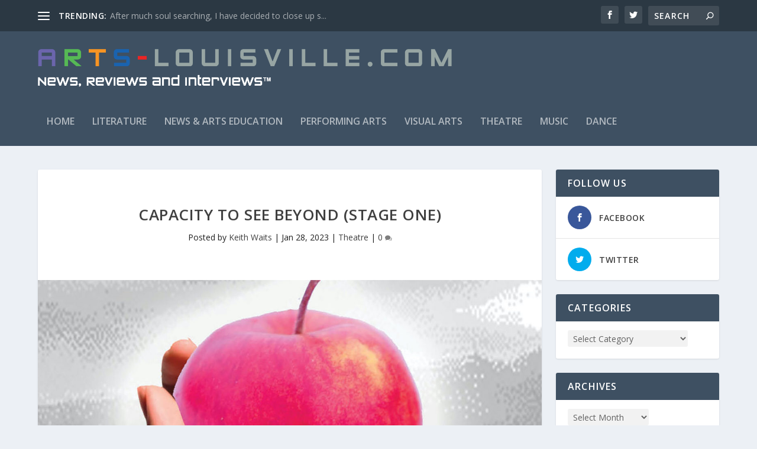

--- FILE ---
content_type: text/html; charset=UTF-8
request_url: http://arts-louisville.com/2023/01/28/capacity-to-see-beyond-stage-one/
body_size: 13763
content:
<!DOCTYPE html>
<!--[if IE 6]>
<html id="ie6" lang="en-US">
<![endif]-->
<!--[if IE 7]>
<html id="ie7" lang="en-US">
<![endif]-->
<!--[if IE 8]>
<html id="ie8" lang="en-US">
<![endif]-->
<!--[if !(IE 6) | !(IE 7) | !(IE 8)  ]><!-->
<html lang="en-US">
<!--<![endif]-->
<head>
	<meta charset="UTF-8" />
			
	<meta http-equiv="X-UA-Compatible" content="IE=edge">
	<link rel="pingback" href="http://arts-louisville.com/xmlrpc.php" />

		<!--[if lt IE 9]>
	<script src="http://arts-louisville.com/wp-content/themes/Extra/scripts/ext/html5.js" type="text/javascript"></script>
	<![endif]-->

	<script type="text/javascript">
		document.documentElement.className = 'js';
	</script>

	<script>var et_site_url='http://arts-louisville.com';var et_post_id='15098';function et_core_page_resource_fallback(a,b){"undefined"===typeof b&&(b=a.sheet.cssRules&&0===a.sheet.cssRules.length);b&&(a.onerror=null,a.onload=null,a.href?a.href=et_site_url+"/?et_core_page_resource="+a.id+et_post_id:a.src&&(a.src=et_site_url+"/?et_core_page_resource="+a.id+et_post_id))}
</script><title>Capacity to See Beyond (Stage One) | Arts-Louisville Reviews</title>
<meta name='robots' content='max-image-preview:large' />
<link rel='dns-prefetch' href='//fonts.googleapis.com' />
<link rel="alternate" type="application/rss+xml" title="Arts-Louisville Reviews &raquo; Feed" href="http://arts-louisville.com/feed/" />
<link rel="alternate" type="application/rss+xml" title="Arts-Louisville Reviews &raquo; Comments Feed" href="http://arts-louisville.com/comments/feed/" />
<script type="text/javascript">
window._wpemojiSettings = {"baseUrl":"https:\/\/s.w.org\/images\/core\/emoji\/14.0.0\/72x72\/","ext":".png","svgUrl":"https:\/\/s.w.org\/images\/core\/emoji\/14.0.0\/svg\/","svgExt":".svg","source":{"concatemoji":"http:\/\/arts-louisville.com\/wp-includes\/js\/wp-emoji-release.min.js?ver=6.2.8"}};
/*! This file is auto-generated */
!function(e,a,t){var n,r,o,i=a.createElement("canvas"),p=i.getContext&&i.getContext("2d");function s(e,t){p.clearRect(0,0,i.width,i.height),p.fillText(e,0,0);e=i.toDataURL();return p.clearRect(0,0,i.width,i.height),p.fillText(t,0,0),e===i.toDataURL()}function c(e){var t=a.createElement("script");t.src=e,t.defer=t.type="text/javascript",a.getElementsByTagName("head")[0].appendChild(t)}for(o=Array("flag","emoji"),t.supports={everything:!0,everythingExceptFlag:!0},r=0;r<o.length;r++)t.supports[o[r]]=function(e){if(p&&p.fillText)switch(p.textBaseline="top",p.font="600 32px Arial",e){case"flag":return s("\ud83c\udff3\ufe0f\u200d\u26a7\ufe0f","\ud83c\udff3\ufe0f\u200b\u26a7\ufe0f")?!1:!s("\ud83c\uddfa\ud83c\uddf3","\ud83c\uddfa\u200b\ud83c\uddf3")&&!s("\ud83c\udff4\udb40\udc67\udb40\udc62\udb40\udc65\udb40\udc6e\udb40\udc67\udb40\udc7f","\ud83c\udff4\u200b\udb40\udc67\u200b\udb40\udc62\u200b\udb40\udc65\u200b\udb40\udc6e\u200b\udb40\udc67\u200b\udb40\udc7f");case"emoji":return!s("\ud83e\udef1\ud83c\udffb\u200d\ud83e\udef2\ud83c\udfff","\ud83e\udef1\ud83c\udffb\u200b\ud83e\udef2\ud83c\udfff")}return!1}(o[r]),t.supports.everything=t.supports.everything&&t.supports[o[r]],"flag"!==o[r]&&(t.supports.everythingExceptFlag=t.supports.everythingExceptFlag&&t.supports[o[r]]);t.supports.everythingExceptFlag=t.supports.everythingExceptFlag&&!t.supports.flag,t.DOMReady=!1,t.readyCallback=function(){t.DOMReady=!0},t.supports.everything||(n=function(){t.readyCallback()},a.addEventListener?(a.addEventListener("DOMContentLoaded",n,!1),e.addEventListener("load",n,!1)):(e.attachEvent("onload",n),a.attachEvent("onreadystatechange",function(){"complete"===a.readyState&&t.readyCallback()})),(e=t.source||{}).concatemoji?c(e.concatemoji):e.wpemoji&&e.twemoji&&(c(e.twemoji),c(e.wpemoji)))}(window,document,window._wpemojiSettings);
</script>
<meta content="Extra v.2.12.2" name="generator"/><style type="text/css">
img.wp-smiley,
img.emoji {
	display: inline !important;
	border: none !important;
	box-shadow: none !important;
	height: 1em !important;
	width: 1em !important;
	margin: 0 0.07em !important;
	vertical-align: -0.1em !important;
	background: none !important;
	padding: 0 !important;
}
</style>
	<link rel='stylesheet' id='wp-block-library-css' href='http://arts-louisville.com/wp-includes/css/dist/block-library/style.min.css?ver=6.2.8' type='text/css' media='all' />
<link rel='stylesheet' id='classic-theme-styles-css' href='http://arts-louisville.com/wp-includes/css/classic-themes.min.css?ver=6.2.8' type='text/css' media='all' />
<style id='global-styles-inline-css' type='text/css'>
body{--wp--preset--color--black: #000000;--wp--preset--color--cyan-bluish-gray: #abb8c3;--wp--preset--color--white: #ffffff;--wp--preset--color--pale-pink: #f78da7;--wp--preset--color--vivid-red: #cf2e2e;--wp--preset--color--luminous-vivid-orange: #ff6900;--wp--preset--color--luminous-vivid-amber: #fcb900;--wp--preset--color--light-green-cyan: #7bdcb5;--wp--preset--color--vivid-green-cyan: #00d084;--wp--preset--color--pale-cyan-blue: #8ed1fc;--wp--preset--color--vivid-cyan-blue: #0693e3;--wp--preset--color--vivid-purple: #9b51e0;--wp--preset--gradient--vivid-cyan-blue-to-vivid-purple: linear-gradient(135deg,rgba(6,147,227,1) 0%,rgb(155,81,224) 100%);--wp--preset--gradient--light-green-cyan-to-vivid-green-cyan: linear-gradient(135deg,rgb(122,220,180) 0%,rgb(0,208,130) 100%);--wp--preset--gradient--luminous-vivid-amber-to-luminous-vivid-orange: linear-gradient(135deg,rgba(252,185,0,1) 0%,rgba(255,105,0,1) 100%);--wp--preset--gradient--luminous-vivid-orange-to-vivid-red: linear-gradient(135deg,rgba(255,105,0,1) 0%,rgb(207,46,46) 100%);--wp--preset--gradient--very-light-gray-to-cyan-bluish-gray: linear-gradient(135deg,rgb(238,238,238) 0%,rgb(169,184,195) 100%);--wp--preset--gradient--cool-to-warm-spectrum: linear-gradient(135deg,rgb(74,234,220) 0%,rgb(151,120,209) 20%,rgb(207,42,186) 40%,rgb(238,44,130) 60%,rgb(251,105,98) 80%,rgb(254,248,76) 100%);--wp--preset--gradient--blush-light-purple: linear-gradient(135deg,rgb(255,206,236) 0%,rgb(152,150,240) 100%);--wp--preset--gradient--blush-bordeaux: linear-gradient(135deg,rgb(254,205,165) 0%,rgb(254,45,45) 50%,rgb(107,0,62) 100%);--wp--preset--gradient--luminous-dusk: linear-gradient(135deg,rgb(255,203,112) 0%,rgb(199,81,192) 50%,rgb(65,88,208) 100%);--wp--preset--gradient--pale-ocean: linear-gradient(135deg,rgb(255,245,203) 0%,rgb(182,227,212) 50%,rgb(51,167,181) 100%);--wp--preset--gradient--electric-grass: linear-gradient(135deg,rgb(202,248,128) 0%,rgb(113,206,126) 100%);--wp--preset--gradient--midnight: linear-gradient(135deg,rgb(2,3,129) 0%,rgb(40,116,252) 100%);--wp--preset--duotone--dark-grayscale: url('#wp-duotone-dark-grayscale');--wp--preset--duotone--grayscale: url('#wp-duotone-grayscale');--wp--preset--duotone--purple-yellow: url('#wp-duotone-purple-yellow');--wp--preset--duotone--blue-red: url('#wp-duotone-blue-red');--wp--preset--duotone--midnight: url('#wp-duotone-midnight');--wp--preset--duotone--magenta-yellow: url('#wp-duotone-magenta-yellow');--wp--preset--duotone--purple-green: url('#wp-duotone-purple-green');--wp--preset--duotone--blue-orange: url('#wp-duotone-blue-orange');--wp--preset--font-size--small: 13px;--wp--preset--font-size--medium: 20px;--wp--preset--font-size--large: 36px;--wp--preset--font-size--x-large: 42px;--wp--preset--spacing--20: 0.44rem;--wp--preset--spacing--30: 0.67rem;--wp--preset--spacing--40: 1rem;--wp--preset--spacing--50: 1.5rem;--wp--preset--spacing--60: 2.25rem;--wp--preset--spacing--70: 3.38rem;--wp--preset--spacing--80: 5.06rem;--wp--preset--shadow--natural: 6px 6px 9px rgba(0, 0, 0, 0.2);--wp--preset--shadow--deep: 12px 12px 50px rgba(0, 0, 0, 0.4);--wp--preset--shadow--sharp: 6px 6px 0px rgba(0, 0, 0, 0.2);--wp--preset--shadow--outlined: 6px 6px 0px -3px rgba(255, 255, 255, 1), 6px 6px rgba(0, 0, 0, 1);--wp--preset--shadow--crisp: 6px 6px 0px rgba(0, 0, 0, 1);}:where(.is-layout-flex){gap: 0.5em;}body .is-layout-flow > .alignleft{float: left;margin-inline-start: 0;margin-inline-end: 2em;}body .is-layout-flow > .alignright{float: right;margin-inline-start: 2em;margin-inline-end: 0;}body .is-layout-flow > .aligncenter{margin-left: auto !important;margin-right: auto !important;}body .is-layout-constrained > .alignleft{float: left;margin-inline-start: 0;margin-inline-end: 2em;}body .is-layout-constrained > .alignright{float: right;margin-inline-start: 2em;margin-inline-end: 0;}body .is-layout-constrained > .aligncenter{margin-left: auto !important;margin-right: auto !important;}body .is-layout-constrained > :where(:not(.alignleft):not(.alignright):not(.alignfull)){max-width: var(--wp--style--global--content-size);margin-left: auto !important;margin-right: auto !important;}body .is-layout-constrained > .alignwide{max-width: var(--wp--style--global--wide-size);}body .is-layout-flex{display: flex;}body .is-layout-flex{flex-wrap: wrap;align-items: center;}body .is-layout-flex > *{margin: 0;}:where(.wp-block-columns.is-layout-flex){gap: 2em;}.has-black-color{color: var(--wp--preset--color--black) !important;}.has-cyan-bluish-gray-color{color: var(--wp--preset--color--cyan-bluish-gray) !important;}.has-white-color{color: var(--wp--preset--color--white) !important;}.has-pale-pink-color{color: var(--wp--preset--color--pale-pink) !important;}.has-vivid-red-color{color: var(--wp--preset--color--vivid-red) !important;}.has-luminous-vivid-orange-color{color: var(--wp--preset--color--luminous-vivid-orange) !important;}.has-luminous-vivid-amber-color{color: var(--wp--preset--color--luminous-vivid-amber) !important;}.has-light-green-cyan-color{color: var(--wp--preset--color--light-green-cyan) !important;}.has-vivid-green-cyan-color{color: var(--wp--preset--color--vivid-green-cyan) !important;}.has-pale-cyan-blue-color{color: var(--wp--preset--color--pale-cyan-blue) !important;}.has-vivid-cyan-blue-color{color: var(--wp--preset--color--vivid-cyan-blue) !important;}.has-vivid-purple-color{color: var(--wp--preset--color--vivid-purple) !important;}.has-black-background-color{background-color: var(--wp--preset--color--black) !important;}.has-cyan-bluish-gray-background-color{background-color: var(--wp--preset--color--cyan-bluish-gray) !important;}.has-white-background-color{background-color: var(--wp--preset--color--white) !important;}.has-pale-pink-background-color{background-color: var(--wp--preset--color--pale-pink) !important;}.has-vivid-red-background-color{background-color: var(--wp--preset--color--vivid-red) !important;}.has-luminous-vivid-orange-background-color{background-color: var(--wp--preset--color--luminous-vivid-orange) !important;}.has-luminous-vivid-amber-background-color{background-color: var(--wp--preset--color--luminous-vivid-amber) !important;}.has-light-green-cyan-background-color{background-color: var(--wp--preset--color--light-green-cyan) !important;}.has-vivid-green-cyan-background-color{background-color: var(--wp--preset--color--vivid-green-cyan) !important;}.has-pale-cyan-blue-background-color{background-color: var(--wp--preset--color--pale-cyan-blue) !important;}.has-vivid-cyan-blue-background-color{background-color: var(--wp--preset--color--vivid-cyan-blue) !important;}.has-vivid-purple-background-color{background-color: var(--wp--preset--color--vivid-purple) !important;}.has-black-border-color{border-color: var(--wp--preset--color--black) !important;}.has-cyan-bluish-gray-border-color{border-color: var(--wp--preset--color--cyan-bluish-gray) !important;}.has-white-border-color{border-color: var(--wp--preset--color--white) !important;}.has-pale-pink-border-color{border-color: var(--wp--preset--color--pale-pink) !important;}.has-vivid-red-border-color{border-color: var(--wp--preset--color--vivid-red) !important;}.has-luminous-vivid-orange-border-color{border-color: var(--wp--preset--color--luminous-vivid-orange) !important;}.has-luminous-vivid-amber-border-color{border-color: var(--wp--preset--color--luminous-vivid-amber) !important;}.has-light-green-cyan-border-color{border-color: var(--wp--preset--color--light-green-cyan) !important;}.has-vivid-green-cyan-border-color{border-color: var(--wp--preset--color--vivid-green-cyan) !important;}.has-pale-cyan-blue-border-color{border-color: var(--wp--preset--color--pale-cyan-blue) !important;}.has-vivid-cyan-blue-border-color{border-color: var(--wp--preset--color--vivid-cyan-blue) !important;}.has-vivid-purple-border-color{border-color: var(--wp--preset--color--vivid-purple) !important;}.has-vivid-cyan-blue-to-vivid-purple-gradient-background{background: var(--wp--preset--gradient--vivid-cyan-blue-to-vivid-purple) !important;}.has-light-green-cyan-to-vivid-green-cyan-gradient-background{background: var(--wp--preset--gradient--light-green-cyan-to-vivid-green-cyan) !important;}.has-luminous-vivid-amber-to-luminous-vivid-orange-gradient-background{background: var(--wp--preset--gradient--luminous-vivid-amber-to-luminous-vivid-orange) !important;}.has-luminous-vivid-orange-to-vivid-red-gradient-background{background: var(--wp--preset--gradient--luminous-vivid-orange-to-vivid-red) !important;}.has-very-light-gray-to-cyan-bluish-gray-gradient-background{background: var(--wp--preset--gradient--very-light-gray-to-cyan-bluish-gray) !important;}.has-cool-to-warm-spectrum-gradient-background{background: var(--wp--preset--gradient--cool-to-warm-spectrum) !important;}.has-blush-light-purple-gradient-background{background: var(--wp--preset--gradient--blush-light-purple) !important;}.has-blush-bordeaux-gradient-background{background: var(--wp--preset--gradient--blush-bordeaux) !important;}.has-luminous-dusk-gradient-background{background: var(--wp--preset--gradient--luminous-dusk) !important;}.has-pale-ocean-gradient-background{background: var(--wp--preset--gradient--pale-ocean) !important;}.has-electric-grass-gradient-background{background: var(--wp--preset--gradient--electric-grass) !important;}.has-midnight-gradient-background{background: var(--wp--preset--gradient--midnight) !important;}.has-small-font-size{font-size: var(--wp--preset--font-size--small) !important;}.has-medium-font-size{font-size: var(--wp--preset--font-size--medium) !important;}.has-large-font-size{font-size: var(--wp--preset--font-size--large) !important;}.has-x-large-font-size{font-size: var(--wp--preset--font-size--x-large) !important;}
.wp-block-navigation a:where(:not(.wp-element-button)){color: inherit;}
:where(.wp-block-columns.is-layout-flex){gap: 2em;}
.wp-block-pullquote{font-size: 1.5em;line-height: 1.6;}
</style>
<link rel='stylesheet' id='extra-fonts-css' href='http://fonts.googleapis.com/css?family=Open+Sans:300italic,400italic,600italic,700italic,800italic,400,300,600,700,800&#038;subset=latin,latin-ext' type='text/css' media='all' />
<link rel='stylesheet' id='extra-style-css' href='http://arts-louisville.com/wp-content/themes/Extra/style.css?ver=2.12.2' type='text/css' media='all' />
<link rel='stylesheet' id='dashicons-css' href='http://arts-louisville.com/wp-includes/css/dashicons.min.css?ver=6.2.8' type='text/css' media='all' />
<script type='text/javascript' src='http://arts-louisville.com/wp-includes/js/jquery/jquery.min.js?ver=3.6.4' id='jquery-core-js'></script>
<script type='text/javascript' src='http://arts-louisville.com/wp-includes/js/jquery/jquery-migrate.min.js?ver=3.4.0' id='jquery-migrate-js'></script>
<link rel="https://api.w.org/" href="http://arts-louisville.com/wp-json/" /><link rel="alternate" type="application/json" href="http://arts-louisville.com/wp-json/wp/v2/posts/15098" /><link rel="EditURI" type="application/rsd+xml" title="RSD" href="http://arts-louisville.com/xmlrpc.php?rsd" />
<link rel="wlwmanifest" type="application/wlwmanifest+xml" href="http://arts-louisville.com/wp-includes/wlwmanifest.xml" />
<meta name="generator" content="WordPress 6.2.8" />
<link rel="canonical" href="http://arts-louisville.com/2023/01/28/capacity-to-see-beyond-stage-one/" />
<link rel='shortlink' href='http://arts-louisville.com/?p=15098' />
<link rel="alternate" type="application/json+oembed" href="http://arts-louisville.com/wp-json/oembed/1.0/embed?url=http%3A%2F%2Farts-louisville.com%2F2023%2F01%2F28%2Fcapacity-to-see-beyond-stage-one%2F" />
<link rel="alternate" type="text/xml+oembed" href="http://arts-louisville.com/wp-json/oembed/1.0/embed?url=http%3A%2F%2Farts-louisville.com%2F2023%2F01%2F28%2Fcapacity-to-see-beyond-stage-one%2F&#038;format=xml" />
<meta name="viewport" content="width=device-width, initial-scale=1.0, maximum-scale=1.0, user-scalable=1" /><link rel="stylesheet" id="et-extra-customizer-global-cached-inline-styles" href="http://arts-louisville.com/wp-content/cache/et/global/et-extra-customizer-global-17680916392141.min.css" onerror="et_core_page_resource_fallback(this, true)" onload="et_core_page_resource_fallback(this)" /></head>
<body class="post-template-default single single-post postid-15098 single-format-standard et_extra et_non_fixed_nav et_pb_gutters3 et_primary_nav_dropdown_animation_Default et_secondary_nav_dropdown_animation_Default with_sidebar with_sidebar_right et_includes_sidebar et-db et_minified_js et_minified_css">
	<div id="page-container" class="page-container">
				<!-- Header -->
		<header class="header left-right">
						<!-- #top-header -->
			<div id="top-header" style="">
				<div class="container">

					<!-- Secondary Nav -->
											<div id="et-secondary-nav" class="et-trending">
						
							<!-- ET Trending -->
							<div id="et-trending">

								<!-- ET Trending Button -->
								<a id="et-trending-button" href="#" title="">
									<span></span>
									<span></span>
									<span></span>
								</a>

								<!-- ET Trending Label -->
								<h4 id="et-trending-label">
									TRENDING:								</h4>

								<!-- ET Trending Post Loop -->
								<div id='et-trending-container'>
																											<div id="et-trending-post-16907" class="et-trending-post et-trending-latest">
											<a href="http://arts-louisville.com/2024/07/28/after-much-soul-searching-i-have-decided-to-close-up-shop-on-arts-louisville-com-in-the-summer-of-2024/">After much soul searching, I have decided to close up s...</a>
										</div>
																			<div id="et-trending-post-16894" class="et-trending-post">
											<a href="http://arts-louisville.com/2024/07/08/magic-abjured-kentucky-shakespeare/">Magic Abjured (Kentucky Shakespeare)</a>
										</div>
																			<div id="et-trending-post-16883" class="et-trending-post">
											<a href="http://arts-louisville.com/2024/06/23/match-game-kentucky-shakespeare/">Match Game (Kentucky Shakespeare)</a>
										</div>
																			<div id="et-trending-post-16874" class="et-trending-post">
											<a href="http://arts-louisville.com/2024/06/22/on-the-surface-bunbury-theatre/">Can&#8217;t Miss My Stories (Bunbury Theatre)</a>
										</div>
																			<div id="et-trending-post-16863" class="et-trending-post">
											<a href="http://arts-louisville.com/2024/06/14/a-confounding-place-the-chambre-theatre/">A Confounding Place (The Chamber Theatre)</a>
										</div>
																			<div id="et-trending-post-16849" class="et-trending-post">
											<a href="http://arts-louisville.com/2024/06/13/the-harmony-of-components-kore-gallery/">The Harmony Of Components (Kore Gallery)</a>
										</div>
																			<div id="et-trending-post-15195" class="et-trending-post">
											<a href="http://arts-louisville.com/2023/02/18/transylvania-mania-derby-dinner-playhouse/">Transylvania Mania (Derby Dinner Playhouse)</a>
										</div>
																			<div id="et-trending-post-14469" class="et-trending-post">
											<a href="http://arts-louisville.com/2022/07/15/origin-of-love-drag-daddy-productions/">Origin Of Love (Drag Daddy Productions)</a>
										</div>
																			<div id="et-trending-post-13933" class="et-trending-post">
											<a href="http://arts-louisville.com/2022/01/26/the-sound-of-running-louisville-orchestra/">The Sound Of Running (Louisville Orchestra)</a>
										</div>
																			<div id="et-trending-post-13814" class="et-trending-post">
											<a href="http://arts-louisville.com/2021/11/21/happy-all-the-time-ypas/">Happy All The Time (YPAS)</a>
										</div>
																			<div id="et-trending-post-10035" class="et-trending-post">
											<a href="http://arts-louisville.com/2018/11/03/the-grim-terrors-of-my-waking-dreams/">The Grim Terrors Of My Waking Dreams</a>
										</div>
																			<div id="et-trending-post-10028" class="et-trending-post">
											<a href="http://arts-louisville.com/2018/10/30/a-peek-behind-the-curtain/">A Peek Behind The Curtain</a>
										</div>
																			<div id="et-trending-post-10024" class="et-trending-post">
											<a href="http://arts-louisville.com/2018/10/28/requiem-for-those-so-recently-lost/">Requiem For Those So Recently Lost</a>
										</div>
																			<div id="et-trending-post-10017" class="et-trending-post">
											<a href="http://arts-louisville.com/2018/10/26/love-is-the-drug/">Love Is The Drug</a>
										</div>
																			<div id="et-trending-post-787" class="et-trending-post">
											<a href="http://arts-louisville.com/2012/07/10/leapin-lizards-annie-is-back-at-derby-dinner-playhouse-2/">Leapin’ Lizards! “Annie” Is Back at Derby Dinner Playho...</a>
										</div>
																			<div id="et-trending-post-126" class="et-trending-post">
											<a href="http://arts-louisville.com/2012/07/10/leapin-lizards-annie-is-back-at-derby-dinner-playhouse/">Leapin’ Lizards! “Annie” Is Back at Derby Dinner Playho...</a>
										</div>
																			<div id="et-trending-post-131" class="et-trending-post">
											<a href="http://arts-louisville.com/2012/06/27/one-of-the-best-new-musicals-in-recent-years-tony-winner-billy-elliot-comes-to-louisville/">One of the Best New Musicals in Recent Years, Tony Winn...</a>
										</div>
																									</div>
							</div>
							<ul id="et-secondary-menu" class="nav"><li id="menu-item-9830" class="menu-item menu-item-type-post_type menu-item-object-page menu-item-9830"><a href="http://arts-louisville.com/sample-page/">About Us</a></li>
<li id="menu-item-9828" class="menu-item menu-item-type-post_type menu-item-object-page menu-item-9828"><a href="http://arts-louisville.com/arts-calendar-listing/">Arts Calendar listing</a></li>
<li id="menu-item-9829" class="menu-item menu-item-type-post_type menu-item-object-page menu-item-9829"><a href="http://arts-louisville.com/advertising/">Donate Now</a></li>
<li id="menu-item-9827" class="menu-item menu-item-type-post_type menu-item-object-page menu-item-9827"><a href="http://arts-louisville.com/vision-statement/">Vision Statement</a></li>
</ul>
												</div>
					
					<!-- #et-info -->
					<div id="et-info">

						
						<!-- .et-extra-social-icons -->
						<ul class="et-extra-social-icons" style="">
																																														<li class="et-extra-social-icon facebook">
									<a href="https://www.facebook.com/pages/Arts-Louisvillecom/144430872283223" class="et-extra-icon et-extra-icon-background-hover et-extra-icon-facebook"></a>
								</li>
																																															<li class="et-extra-social-icon twitter">
									<a href="http://www.twitter.com/arts_louisville" class="et-extra-icon et-extra-icon-background-hover et-extra-icon-twitter"></a>
								</li>
																																																																																																																																																																																																																																																																																																																																																																																																																																																																																																																																																																																																																																		</ul>
						
						<!-- .et-top-search -->
												<div class="et-top-search" style="">
							<form role="search" class="et-search-form" method="get" action="http://arts-louisville.com/">
			<input type="search" class="et-search-field" placeholder="Search" value="" name="s" title="Search for:" />
			<button class="et-search-submit"></button>
		</form>						</div>
						
						<!-- cart -->
											</div>
				</div><!-- /.container -->
			</div><!-- /#top-header -->

			
			<!-- Main Header -->
			<div id="main-header-wrapper">
				<div id="main-header" data-fixed-height="80">
					<div class="container">
					<!-- ET Ad -->
						
						
						<!-- Logo -->
						<a class="logo" href="http://arts-louisville.com/" data-fixed-height="51">
							<img src="http://arts-louisville.com/wp-content/uploads/2018/09/arts-louisville-com-tagline.png" alt="Arts-Louisville Reviews" id="logo" />
						</a>

						
						<!-- ET Navigation -->
						<div id="et-navigation" class="">
							<ul id="et-menu" class="nav"><li id="menu-item-57" class="menu-item menu-item-type-custom menu-item-object-custom menu-item-home menu-item-57"><a title="Main page" href="http://arts-louisville.com/">Home</a></li>
<li id="menu-item-62" class="menu-item menu-item-type-taxonomy menu-item-object-category menu-item-62"><a href="http://arts-louisville.com/category/literature/">Literature</a></li>
<li id="menu-item-1382" class="menu-item menu-item-type-taxonomy menu-item-object-category menu-item-1382"><a href="http://arts-louisville.com/category/news-arts-education/">News &#038; Arts Education</a></li>
<li id="menu-item-64" class="menu-item menu-item-type-taxonomy menu-item-object-category current-post-ancestor menu-item-64"><a href="http://arts-louisville.com/category/performing-arts/">Performing Arts</a></li>
<li id="menu-item-65" class="menu-item menu-item-type-taxonomy menu-item-object-category menu-item-65"><a href="http://arts-louisville.com/category/visual-arts/">Visual Arts</a></li>
<li id="menu-item-9824" class="menu-item menu-item-type-taxonomy menu-item-object-category current-post-ancestor current-menu-parent current-post-parent menu-item-9824"><a href="http://arts-louisville.com/category/performing-arts/theatre/">Theatre</a></li>
<li id="menu-item-9826" class="menu-item menu-item-type-taxonomy menu-item-object-category menu-item-9826"><a href="http://arts-louisville.com/category/performing-arts/music/">Music</a></li>
<li id="menu-item-9825" class="menu-item menu-item-type-taxonomy menu-item-object-category menu-item-9825"><a href="http://arts-louisville.com/category/performing-arts/dance/">Dance</a></li>
</ul>							<div id="et-mobile-navigation">
			<span class="show-menu">
				<div class="show-menu-button">
					<span></span>
					<span></span>
					<span></span>
				</div>
				<p>Select Page</p>
			</span>
			<nav>
			</nav>
		</div> <!-- /#et-mobile-navigation -->						</div><!-- /#et-navigation -->
					</div><!-- /.container -->
				</div><!-- /#main-header -->
			</div><!-- /#main-header-wrapper -->

		</header>

				<div id="main-content">
		<div class="container">
		<div id="content-area" class="clearfix">
			<div class="et_pb_extra_column_main">
																<article id="post-15098" class="module single-post-module post-15098 post type-post status-publish format-standard has-post-thumbnail hentry category-theatre tag-kentucky-performing-arts tag-lois-lowery tag-louisville-theatre tag-science-fiction tag-stage-one-family-theatre tag-theatre-for-children et-has-post-format-content et_post_format-et-post-format-standard">
														<div class="post-header">
								<h1 class="entry-title">Capacity to See Beyond (Stage One)</h1>
								<div class="post-meta vcard">
									<p>Posted by <a href="http://arts-louisville.com/author/keithwaits/" class="url fn" title="Posts by Keith Waits" rel="author">Keith Waits</a> | <span class="updated">Jan 28, 2023</span> | <a href="http://arts-louisville.com/category/performing-arts/theatre/" rel="tag">Theatre</a> | <a class="comments-link" href="http://arts-louisville.com/2023/01/28/capacity-to-see-beyond-stage-one/#comments">0 <span title="comment count" class="comment-bubble post-meta-icon"></span></a></p>
								</div>
							</div>
							
														<div class="post-thumbnail header">
								<img src="http://arts-louisville.com/wp-content/uploads/2023/01/TheGIVER_0405-1354x2048-1-1236x640.jpeg" alt="Capacity to See Beyond (Stage One)" />							</div>
							
														
							<div class="post-wrap">
															<div class="post-content entry-content">
									
<p><strong><em>The Giver</em></strong></p>



<p>Based on the book by Lois Lowery<br>Adapted for the stage by Eric Coble<br>Directed by Keith McGill</p>



<p>A review by Keith Waits</p>



<p>Entire contents are copyright © 2023 by Keith Waits. All rights reserved.</p>



<p><em>The Giver </em>is one of the most notable young adult novels ever published. Winner of the 1994 Newberry Medal, included in numerous core curricula ever since, and adapted into a film starring Jeff Bridges and Meryl Streep. Perhaps most crucially, it is often challenged in attempts to ban it from school libraries. It must be valuable if they want to keep you from reading it.</p>



<p>Given the story, the act of challenging the book is itself an ironic reinforcement of the repressive yet endlessly cheerful and self-righteous futuristic society depicted in The Giver. Lifelong vocations are assigned by the community at age 12 and there are not many options if you are unhappy with the choice. For Jonas (Flynn Harris) the crucial moment proves even more life-changing because he is selected to be the Receiver of Memory, the most important assignment in the community. He is to spend all of his days being trained by The Giver of Memory (Barrett Cooper), an older man reading to pass on the great responsibility of being the repository of the collective memory of all of the world.&nbsp;</p>



<p>It is a society without war and pain, but also with limited aspects of any feelings, dedicated to a stifling “Sameness”. The play opens with Jonas’ family at dinner and his Father (Brandon Meeks) asking each member to share a feeling they experienced that day; tidily explained and then shelved away. The Father’s occupation is Nurturer, caring for infants in what remains a nontraditional role for men, but Lowery is teasing us with the illusion of real progress while rendering a thoroughly dystopian futuristic society.</p>



<p>The Giver holds the truth of the culture, the harsh realities of past war and suffering and the cold reveal of what it means to be “released” from your assigned role, and as Jonas learns more and more his reaction comes to seem inevitable.</p>



<p>This is one of the bolder choices for Stage One Family Theatre, sober and bleak in tone and trafficking in dark themes, it refuses to be patronizing in how it communicates a tough narrative. There is humor, particularly in the family scenes, but it is subtle and satirical in a way that may be missed by younger audiences but which stick a solid landing for anyone old enough to remember idealized sitcom reruns originating from the 1950s.&nbsp;&nbsp;</p>



<p>Tom Tutino’s scenic design consists primarily of epic bookshelves that make up The Giver’s space, flat and gray at the beginning; they are a canvas for the emerging colors in Lindsay Krupski’s slow and careful lighting transitions. I would imagine being asked to dress the cast in “Sameness” is not any customer’s dream, but Terry Schwab manages to give each character some individual detail in trim and texture without subverting that mission.</p>



<p>Director Keith McGill shapes the story with good pace, drawing effective performances from the entire cast, especially Brandon Meek’s sly parody of ideal parenting, but the play ultimately belongs to Barrett Cooper and Flynn Harris. The relationship between them is everything, as Jason becomes more and more enlightened and his new fuller range of feelings pulls them closer together. Cooper is a steady, authoritative presence but also exposes the dishonesty of the Father’s role by showing what true nurturing is all about, while Harris balances earnest naivete against the desperate nature of his new mission. Cast against the distance of his family dynamic, the intimacy and tenderness with The Giver illustrates all we risk in prioritizing order and efficiency over genuine human expression and all of the mess that comes with it.</p>



<p>So this is not <em>Dragons Love Tacos</em> (which was terrific), but <em>The Giver</em> points out the range available within theatre for children. It is an intelligent and provocative production that proves every bit as edifying for adults as for the children. While I value the silly fun of some of the other Stage One offerings, this is a play that will trigger meaningful conversations among all members of the family.</p>



<p>Featuring J. Barrett Cooper, Rita Hight, Brandi LaShay, Brandon Meeks</p>



<p>Blue Cast: Holden Beckett, Flynn Harris, Sophia Hyde, Kyah Young (reviewed here)</p>



<p>Red Cast: Nadia Brooks, Finnigan Broyles, Kate Doran, Jeremiah Stephens </p>



<p><strong><em>The Giver</em></strong></p>



<p>January 28,&nbsp; February 4 &amp; 11 @&nbsp; 2:00 pm &amp; 5:00 pm<br>*Sensory Friendly performance February 4 at 5pm</p>



<p>StageOne Family Theatre<br>Kentucky Performing Arts<br>501 West Main Street<br>Louisville, KY 40202</p>



<p></p>



<blockquote class="wp-block-quote">
<p><em>Keith Waits</em><strong>&nbsp;</strong>is a native of Louisville who works at Louisville Visual Art during the days, including being the host of Artists Talk with LVA on WXOX 97.1 FM / ARTxFM.com, but spends most of his evenings indulging his taste for theatre, music and visual arts. His work has appeared in LEO Weekly, Pure Uncut Candy, TheatreLouisville, and Louisville Mojo. He is now Managing Editor for Arts-Louisville.com.</p>
</blockquote>
																	</div>
														</div>
														<div class="post-footer">
								<div class="social-icons ed-social-share-icons">
									<p class="share-title">Share:</p>
									
		
		
		<a href="http://www.facebook.com/sharer.php?u=http://arts-louisville.com/2023/01/28/capacity-to-see-beyond-stage-one/&#038;t=Capacity%20to%20See%20Beyond%20%28Stage%20One%29" class="social-share-link" title="Share &quot;Capacity to See Beyond (Stage One)&quot; via Facebook" data-network-name="facebook" data-share-title="Capacity to See Beyond (Stage One)" data-share-url="http://arts-louisville.com/2023/01/28/capacity-to-see-beyond-stage-one/">
				<span class="et-extra-icon et-extra-icon-facebook et-extra-icon-background-hover" ></span>
			</a><a href="http://twitter.com/intent/tweet?text=Capacity%20to%20See%20Beyond%20%28Stage%20One%29%20http://arts-louisville.com/2023/01/28/capacity-to-see-beyond-stage-one/" class="social-share-link" title="Share &quot;Capacity to See Beyond (Stage One)&quot; via Twitter" data-network-name="twitter" data-share-title="Capacity to See Beyond (Stage One)" data-share-url="http://arts-louisville.com/2023/01/28/capacity-to-see-beyond-stage-one/">
				<span class="et-extra-icon et-extra-icon-twitter et-extra-icon-background-hover" ></span>
			</a><a href="#" class="social-share-link" title="Share &quot;Capacity to See Beyond (Stage One)&quot; via Email" data-network-name="basic_email" data-share-title="Capacity to See Beyond (Stage One)" data-share-url="http://arts-louisville.com/2023/01/28/capacity-to-see-beyond-stage-one/">
				<span class="et-extra-icon et-extra-icon-basic_email et-extra-icon-background-hover" ></span>
			</a>								</div>
																<style type="text/css" id="rating-stars">
									.post-footer .rating-stars #rated-stars img.star-on,
									.post-footer .rating-stars #rating-stars img.star-on {
										background-color: #e4751b;
									}
								</style>
							</div>

																				</article>

						<nav class="post-nav">
							<div class="nav-links clearfix">
								<div class="nav-link nav-link-prev">
									<a href="http://arts-louisville.com/2023/01/22/kansas-never-heard-of-it-chicken-coop-theatre/" rel="prev"><span class="button">Previous</span><span class="title">Kansas? Never Heard Of It (Chicken Coop Theatre)</span></a>								</div>
								<div class="nav-link nav-link-next">
									<a href="http://arts-louisville.com/2023/01/28/all-the-time-weve-ever-had/" rel="next"><span class="button">Next</span><span class="title">All The Time We’ve Ever Had</span></a>								</div>
							</div>
						</nav>
						
												<div class="et_extra_other_module related-posts">
							<div class="related-posts-header">
								<h3>Related Posts</h3>
							</div>
							<div class="related-posts-content clearfix">
																<div class="related-post">
									<div class="featured-image"><a href="http://arts-louisville.com/2019/09/28/showing-off-theatreworks-of-so-in/" title="Showing Off (Theatreworks of So IN)" class="post-thumbnail">
				<img src="http://arts-louisville.com/wp-content/uploads/2019/09/71058270_1152161708312970_1502459665575837696_n-440x264.jpg" alt="Showing Off (Theatreworks of So IN)" /><span class="et_pb_extra_overlay"></span>
			</a></div>
									<h4 class="title"><a href="http://arts-louisville.com/2019/09/28/showing-off-theatreworks-of-so-in/">Showing Off (Theatreworks of So IN)</a></h4>
									<p class="date"><span class="updated">September 28, 2019</span></p>
								</div>
																<div class="related-post">
									<div class="featured-image"><a href="http://arts-louisville.com/2018/02/21/time-for-murder/" title="Time For Murder?" class="post-thumbnail">
				<img src="http://arts-louisville.com/wp-content/uploads/2018/02/Program-Interior-Photo.jpg" alt="Time For Murder?" /><span class="et_pb_extra_overlay"></span>
			</a></div>
									<h4 class="title"><a href="http://arts-louisville.com/2018/02/21/time-for-murder/">Time For Murder?</a></h4>
									<p class="date"><span class="updated">February 21, 2018</span></p>
								</div>
																<div class="related-post">
									<div class="featured-image"><a href="http://arts-louisville.com/2022/11/19/grow-old-with-me-redline-performing-arts/" title="Grow Old With Me (Redline Performing Arts)" class="post-thumbnail">
				<img src="http://arts-louisville.com/wp-content/uploads/2022/11/image_6487327-1-scaled.jpg" alt="Grow Old With Me (Redline Performing Arts)" /><span class="et_pb_extra_overlay"></span>
			</a></div>
									<h4 class="title"><a href="http://arts-louisville.com/2022/11/19/grow-old-with-me-redline-performing-arts/">Grow Old With Me (Redline Performing Arts)</a></h4>
									<p class="date"><span class="updated">November 19, 2022</span></p>
								</div>
																<div class="related-post">
									<div class="featured-image"><a href="http://arts-louisville.com/2019/03/07/a-fifth-floor-walkup-it-must-be-love/" title="A Fifth Floor Walkup? It Must Be Love" class="post-thumbnail">
				<img src="http://arts-louisville.com/wp-content/uploads/2019/03/52987231_1011497055712770_323877874564071424_n-440x264.jpg" alt="A Fifth Floor Walkup? It Must Be Love" /><span class="et_pb_extra_overlay"></span>
			</a></div>
									<h4 class="title"><a href="http://arts-louisville.com/2019/03/07/a-fifth-floor-walkup-it-must-be-love/">A Fifth Floor Walkup? It Must Be Love</a></h4>
									<p class="date"><span class="updated">March 7, 2019</span></p>
								</div>
																							</div>
						</div>
										
							</div><!-- /.et_pb_extra_column.et_pb_extra_column_main -->

			<div class="et_pb_extra_column_sidebar">
	<div id="et_social_followers-2" class="et_pb_widget widget_et_social_followers"><h4 class="widgettitle">Follow Us</h4>
		<div class="widget_content">
			<ul class="widget_list">
								<li>
						<a class="et-extra-icon et-extra-icon-facebook et-extra-icon-background social-icon" href="https://www.facebook.com/pages/Arts-Louisvillecom/144430872283223"></a>
						<a href="https://www.facebook.com/pages/Arts-Louisvillecom/144430872283223" class="widget_list_social">
							<h3 class="title">Facebook</h3>
													</a>
					</li>
										<li>
						<a class="et-extra-icon et-extra-icon-twitter et-extra-icon-background social-icon" href="http://www.twitter.com/arts_louisville"></a>
						<a href="http://www.twitter.com/arts_louisville" class="widget_list_social">
							<h3 class="title">Twitter</h3>
													</a>
					</li>
								</ul>
		</div>
		</div> <!-- end .et_pb_widget --><div id="categories-3" class="et_pb_widget widget_categories"><h4 class="widgettitle">Categories</h4><form action="http://arts-louisville.com" method="get"><label class="screen-reader-text" for="cat">Categories</label><select  name='cat' id='cat' class='postform'>
	<option value='-1'>Select Category</option>
	<option class="level-0" value="173">Dance</option>
	<option class="level-0" value="6">Literature</option>
	<option class="level-0" value="172">Music</option>
	<option class="level-0" value="95">News and Arts Education</option>
	<option class="level-0" value="97">Opera</option>
	<option class="level-0" value="4">Performing Arts</option>
	<option class="level-0" value="235">Revelry Boutique &amp; Gallery</option>
	<option class="level-0" value="170">Theatre</option>
	<option class="level-0" value="5">Visual Arts</option>
</select>
</form>
<script type="text/javascript">
/* <![CDATA[ */
(function() {
	var dropdown = document.getElementById( "cat" );
	function onCatChange() {
		if ( dropdown.options[ dropdown.selectedIndex ].value > 0 ) {
			dropdown.parentNode.submit();
		}
	}
	dropdown.onchange = onCatChange;
})();
/* ]]> */
</script>

			</div> <!-- end .et_pb_widget --><div id="archives-4" class="et_pb_widget widget_archive"><h4 class="widgettitle">Archives</h4>		<label class="screen-reader-text" for="archives-dropdown-4">Archives</label>
		<select id="archives-dropdown-4" name="archive-dropdown">
			
			<option value="">Select Month</option>
				<option value='http://arts-louisville.com/2024/07/'> July 2024 </option>
	<option value='http://arts-louisville.com/2024/06/'> June 2024 </option>
	<option value='http://arts-louisville.com/2024/05/'> May 2024 </option>
	<option value='http://arts-louisville.com/2024/04/'> April 2024 </option>
	<option value='http://arts-louisville.com/2024/03/'> March 2024 </option>
	<option value='http://arts-louisville.com/2024/02/'> February 2024 </option>
	<option value='http://arts-louisville.com/2024/01/'> January 2024 </option>
	<option value='http://arts-louisville.com/2023/12/'> December 2023 </option>
	<option value='http://arts-louisville.com/2023/11/'> November 2023 </option>
	<option value='http://arts-louisville.com/2023/10/'> October 2023 </option>
	<option value='http://arts-louisville.com/2023/09/'> September 2023 </option>
	<option value='http://arts-louisville.com/2023/08/'> August 2023 </option>
	<option value='http://arts-louisville.com/2023/07/'> July 2023 </option>
	<option value='http://arts-louisville.com/2023/06/'> June 2023 </option>
	<option value='http://arts-louisville.com/2023/05/'> May 2023 </option>
	<option value='http://arts-louisville.com/2023/04/'> April 2023 </option>
	<option value='http://arts-louisville.com/2023/03/'> March 2023 </option>
	<option value='http://arts-louisville.com/2023/02/'> February 2023 </option>
	<option value='http://arts-louisville.com/2023/01/'> January 2023 </option>
	<option value='http://arts-louisville.com/2022/12/'> December 2022 </option>
	<option value='http://arts-louisville.com/2022/11/'> November 2022 </option>
	<option value='http://arts-louisville.com/2022/10/'> October 2022 </option>
	<option value='http://arts-louisville.com/2022/09/'> September 2022 </option>
	<option value='http://arts-louisville.com/2022/08/'> August 2022 </option>
	<option value='http://arts-louisville.com/2022/07/'> July 2022 </option>
	<option value='http://arts-louisville.com/2022/06/'> June 2022 </option>
	<option value='http://arts-louisville.com/2022/05/'> May 2022 </option>
	<option value='http://arts-louisville.com/2022/04/'> April 2022 </option>
	<option value='http://arts-louisville.com/2022/03/'> March 2022 </option>
	<option value='http://arts-louisville.com/2022/02/'> February 2022 </option>
	<option value='http://arts-louisville.com/2022/01/'> January 2022 </option>
	<option value='http://arts-louisville.com/2021/12/'> December 2021 </option>
	<option value='http://arts-louisville.com/2021/11/'> November 2021 </option>
	<option value='http://arts-louisville.com/2021/10/'> October 2021 </option>
	<option value='http://arts-louisville.com/2021/09/'> September 2021 </option>
	<option value='http://arts-louisville.com/2021/08/'> August 2021 </option>
	<option value='http://arts-louisville.com/2021/07/'> July 2021 </option>
	<option value='http://arts-louisville.com/2021/06/'> June 2021 </option>
	<option value='http://arts-louisville.com/2021/05/'> May 2021 </option>
	<option value='http://arts-louisville.com/2021/04/'> April 2021 </option>
	<option value='http://arts-louisville.com/2021/03/'> March 2021 </option>
	<option value='http://arts-louisville.com/2021/02/'> February 2021 </option>
	<option value='http://arts-louisville.com/2021/01/'> January 2021 </option>
	<option value='http://arts-louisville.com/2020/12/'> December 2020 </option>
	<option value='http://arts-louisville.com/2020/11/'> November 2020 </option>
	<option value='http://arts-louisville.com/2020/10/'> October 2020 </option>
	<option value='http://arts-louisville.com/2020/09/'> September 2020 </option>
	<option value='http://arts-louisville.com/2020/08/'> August 2020 </option>
	<option value='http://arts-louisville.com/2020/07/'> July 2020 </option>
	<option value='http://arts-louisville.com/2020/06/'> June 2020 </option>
	<option value='http://arts-louisville.com/2020/05/'> May 2020 </option>
	<option value='http://arts-louisville.com/2020/04/'> April 2020 </option>
	<option value='http://arts-louisville.com/2020/03/'> March 2020 </option>
	<option value='http://arts-louisville.com/2020/02/'> February 2020 </option>
	<option value='http://arts-louisville.com/2020/01/'> January 2020 </option>
	<option value='http://arts-louisville.com/2019/12/'> December 2019 </option>
	<option value='http://arts-louisville.com/2019/11/'> November 2019 </option>
	<option value='http://arts-louisville.com/2019/10/'> October 2019 </option>
	<option value='http://arts-louisville.com/2019/09/'> September 2019 </option>
	<option value='http://arts-louisville.com/2019/08/'> August 2019 </option>
	<option value='http://arts-louisville.com/2019/07/'> July 2019 </option>
	<option value='http://arts-louisville.com/2019/06/'> June 2019 </option>
	<option value='http://arts-louisville.com/2019/05/'> May 2019 </option>
	<option value='http://arts-louisville.com/2019/04/'> April 2019 </option>
	<option value='http://arts-louisville.com/2019/03/'> March 2019 </option>
	<option value='http://arts-louisville.com/2019/02/'> February 2019 </option>
	<option value='http://arts-louisville.com/2019/01/'> January 2019 </option>
	<option value='http://arts-louisville.com/2018/12/'> December 2018 </option>
	<option value='http://arts-louisville.com/2018/11/'> November 2018 </option>
	<option value='http://arts-louisville.com/2018/10/'> October 2018 </option>
	<option value='http://arts-louisville.com/2018/09/'> September 2018 </option>
	<option value='http://arts-louisville.com/2018/08/'> August 2018 </option>
	<option value='http://arts-louisville.com/2018/07/'> July 2018 </option>
	<option value='http://arts-louisville.com/2018/06/'> June 2018 </option>
	<option value='http://arts-louisville.com/2018/05/'> May 2018 </option>
	<option value='http://arts-louisville.com/2018/04/'> April 2018 </option>
	<option value='http://arts-louisville.com/2018/03/'> March 2018 </option>
	<option value='http://arts-louisville.com/2018/02/'> February 2018 </option>
	<option value='http://arts-louisville.com/2018/01/'> January 2018 </option>
	<option value='http://arts-louisville.com/2017/12/'> December 2017 </option>
	<option value='http://arts-louisville.com/2017/11/'> November 2017 </option>
	<option value='http://arts-louisville.com/2017/10/'> October 2017 </option>
	<option value='http://arts-louisville.com/2017/09/'> September 2017 </option>
	<option value='http://arts-louisville.com/2017/08/'> August 2017 </option>
	<option value='http://arts-louisville.com/2017/07/'> July 2017 </option>
	<option value='http://arts-louisville.com/2017/06/'> June 2017 </option>
	<option value='http://arts-louisville.com/2017/05/'> May 2017 </option>
	<option value='http://arts-louisville.com/2017/04/'> April 2017 </option>
	<option value='http://arts-louisville.com/2017/03/'> March 2017 </option>
	<option value='http://arts-louisville.com/2017/02/'> February 2017 </option>
	<option value='http://arts-louisville.com/2017/01/'> January 2017 </option>
	<option value='http://arts-louisville.com/2016/12/'> December 2016 </option>
	<option value='http://arts-louisville.com/2016/11/'> November 2016 </option>
	<option value='http://arts-louisville.com/2016/10/'> October 2016 </option>
	<option value='http://arts-louisville.com/2016/09/'> September 2016 </option>
	<option value='http://arts-louisville.com/2016/08/'> August 2016 </option>
	<option value='http://arts-louisville.com/2016/07/'> July 2016 </option>
	<option value='http://arts-louisville.com/2016/06/'> June 2016 </option>
	<option value='http://arts-louisville.com/2016/05/'> May 2016 </option>
	<option value='http://arts-louisville.com/2016/04/'> April 2016 </option>
	<option value='http://arts-louisville.com/2016/03/'> March 2016 </option>
	<option value='http://arts-louisville.com/2016/02/'> February 2016 </option>
	<option value='http://arts-louisville.com/2016/01/'> January 2016 </option>
	<option value='http://arts-louisville.com/2015/12/'> December 2015 </option>
	<option value='http://arts-louisville.com/2015/11/'> November 2015 </option>
	<option value='http://arts-louisville.com/2015/10/'> October 2015 </option>
	<option value='http://arts-louisville.com/2015/09/'> September 2015 </option>
	<option value='http://arts-louisville.com/2015/08/'> August 2015 </option>
	<option value='http://arts-louisville.com/2015/07/'> July 2015 </option>
	<option value='http://arts-louisville.com/2015/06/'> June 2015 </option>
	<option value='http://arts-louisville.com/2015/05/'> May 2015 </option>
	<option value='http://arts-louisville.com/2015/04/'> April 2015 </option>
	<option value='http://arts-louisville.com/2015/03/'> March 2015 </option>
	<option value='http://arts-louisville.com/2015/02/'> February 2015 </option>
	<option value='http://arts-louisville.com/2015/01/'> January 2015 </option>
	<option value='http://arts-louisville.com/2014/12/'> December 2014 </option>
	<option value='http://arts-louisville.com/2014/11/'> November 2014 </option>
	<option value='http://arts-louisville.com/2014/10/'> October 2014 </option>
	<option value='http://arts-louisville.com/2014/09/'> September 2014 </option>
	<option value='http://arts-louisville.com/2014/08/'> August 2014 </option>
	<option value='http://arts-louisville.com/2014/07/'> July 2014 </option>
	<option value='http://arts-louisville.com/2014/06/'> June 2014 </option>
	<option value='http://arts-louisville.com/2014/05/'> May 2014 </option>
	<option value='http://arts-louisville.com/2014/04/'> April 2014 </option>
	<option value='http://arts-louisville.com/2014/03/'> March 2014 </option>
	<option value='http://arts-louisville.com/2014/02/'> February 2014 </option>
	<option value='http://arts-louisville.com/2014/01/'> January 2014 </option>
	<option value='http://arts-louisville.com/2013/12/'> December 2013 </option>
	<option value='http://arts-louisville.com/2013/11/'> November 2013 </option>
	<option value='http://arts-louisville.com/2013/10/'> October 2013 </option>
	<option value='http://arts-louisville.com/2013/09/'> September 2013 </option>
	<option value='http://arts-louisville.com/2013/08/'> August 2013 </option>
	<option value='http://arts-louisville.com/2013/07/'> July 2013 </option>
	<option value='http://arts-louisville.com/2013/06/'> June 2013 </option>
	<option value='http://arts-louisville.com/2013/05/'> May 2013 </option>
	<option value='http://arts-louisville.com/2013/04/'> April 2013 </option>
	<option value='http://arts-louisville.com/2013/03/'> March 2013 </option>
	<option value='http://arts-louisville.com/2013/02/'> February 2013 </option>
	<option value='http://arts-louisville.com/2013/01/'> January 2013 </option>
	<option value='http://arts-louisville.com/2012/12/'> December 2012 </option>
	<option value='http://arts-louisville.com/2012/11/'> November 2012 </option>
	<option value='http://arts-louisville.com/2012/10/'> October 2012 </option>
	<option value='http://arts-louisville.com/2012/09/'> September 2012 </option>
	<option value='http://arts-louisville.com/2012/08/'> August 2012 </option>
	<option value='http://arts-louisville.com/2012/07/'> July 2012 </option>
	<option value='http://arts-louisville.com/2012/06/'> June 2012 </option>
	<option value='http://arts-louisville.com/2012/05/'> May 2012 </option>
	<option value='http://arts-louisville.com/2012/04/'> April 2012 </option>
	<option value='http://arts-louisville.com/2012/03/'> March 2012 </option>
	<option value='http://arts-louisville.com/2012/02/'> February 2012 </option>
	<option value='http://arts-louisville.com/2012/01/'> January 2012 </option>
	<option value='http://arts-louisville.com/2011/12/'> December 2011 </option>
	<option value='http://arts-louisville.com/2011/11/'> November 2011 </option>
	<option value='http://arts-louisville.com/2011/10/'> October 2011 </option>
	<option value='http://arts-louisville.com/2011/09/'> September 2011 </option>
	<option value='http://arts-louisville.com/2011/08/'> August 2011 </option>
	<option value='http://arts-louisville.com/2011/07/'> July 2011 </option>
	<option value='http://arts-louisville.com/2011/06/'> June 2011 </option>
	<option value='http://arts-louisville.com/2011/05/'> May 2011 </option>
	<option value='http://arts-louisville.com/2011/04/'> April 2011 </option>
	<option value='http://arts-louisville.com/2011/03/'> March 2011 </option>
	<option value='http://arts-louisville.com/2011/02/'> February 2011 </option>

		</select>

<script type="text/javascript">
/* <![CDATA[ */
(function() {
	var dropdown = document.getElementById( "archives-dropdown-4" );
	function onSelectChange() {
		if ( dropdown.options[ dropdown.selectedIndex ].value !== '' ) {
			document.location.href = this.options[ this.selectedIndex ].value;
		}
	}
	dropdown.onchange = onSelectChange;
})();
/* ]]> */
</script>
			</div> <!-- end .et_pb_widget --><div id="text-2" class="et_pb_widget widget_text"><h4 class="widgettitle">Through Go Fund Me</h4>			<div class="textwidget"><p>Patrick Donley<br />
Tim & Dair Mathistad<br />
Jon Huffman<br />
Laura Roesel<br />
Brian Walker<br />
Abbie Springer<br />
Teri Dryden<br />
Katie & Chris Haulter<br />
Christie Llewellyn<br />
Kathy Todd Chaney<br />
Jennifer Starr<br />
Amy Attaway<br />
Jan Pietrzak<br />
Angie Reed Garner<br />
Elizabeth Kramer<br />
Nancy Gall-Clayton<br />
Julie Leidner<br />
Grace Poganski<br />
Katie Graviss<br />
Erica McClure<br />
Erin Jones<br />
Tom Schulz<br />
Will Devary</p>
</div>
		</div> <!-- end .et_pb_widget --><div id="nav_menu-2" class="et_pb_widget widget_nav_menu"><h4 class="widgettitle"> </h4><div class="menu-secondary-nav-container"><ul id="menu-secondary-nav" class="menu"><li class="menu-item menu-item-type-post_type menu-item-object-page menu-item-9830"><a href="http://arts-louisville.com/sample-page/">About Us</a></li>
<li class="menu-item menu-item-type-post_type menu-item-object-page menu-item-9828"><a href="http://arts-louisville.com/arts-calendar-listing/">Arts Calendar listing</a></li>
<li class="menu-item menu-item-type-post_type menu-item-object-page menu-item-9829"><a href="http://arts-louisville.com/advertising/">Donate Now</a></li>
<li class="menu-item menu-item-type-post_type menu-item-object-page menu-item-9827"><a href="http://arts-louisville.com/vision-statement/">Vision Statement</a></li>
</ul></div></div> <!-- end .et_pb_widget --></div>

		</div> <!-- #content-area -->
	</div> <!-- .container -->
	</div> <!-- #main-content -->

	
	<footer id="footer" class="footer_columns_3">
				<div id="footer-bottom">
			<div class="container">

				<!-- Footer Info -->
				<p id="footer-info">Designed by <a href="http://www.elegantthemes.com" title="Premium WordPress Themes">Elegant Themes</a> | Powered by <a href="http://www.wordpress.org">WordPress</a></p>

				<!-- Footer Navigation -->
								<div id="footer-nav">
					<ul id="footer-menu" class="bottom-nav"><li class="menu-item menu-item-type-post_type menu-item-object-page menu-item-9830"><a href="http://arts-louisville.com/sample-page/">About Us</a></li>
<li class="menu-item menu-item-type-post_type menu-item-object-page menu-item-9828"><a href="http://arts-louisville.com/arts-calendar-listing/">Arts Calendar listing</a></li>
<li class="menu-item menu-item-type-post_type menu-item-object-page menu-item-9829"><a href="http://arts-louisville.com/advertising/">Donate Now</a></li>
<li class="menu-item menu-item-type-post_type menu-item-object-page menu-item-9827"><a href="http://arts-louisville.com/vision-statement/">Vision Statement</a></li>
</ul>						<ul class="et-extra-social-icons" style="">
																																								<li class="et-extra-social-icon facebook">
								<a href="https://www.facebook.com/pages/Arts-Louisvillecom/144430872283223" class="et-extra-icon et-extra-icon-background-none et-extra-icon-facebook"></a>
							</li>
																																									<li class="et-extra-social-icon twitter">
								<a href="http://www.twitter.com/arts_louisville" class="et-extra-icon et-extra-icon-background-none et-extra-icon-twitter"></a>
							</li>
																																																																																																																																																																																																																																																																																																																																																																																																																																																																																																																																																				</ul>
									</div> <!-- /#et-footer-nav -->
				
			</div>
		</div>
	</footer>
	</div> <!-- #page-container -->

	
		<script type="text/javascript">
		var et_animation_data = [];
	</script>
	<!-- Global site tag (gtag.js) - Google Analytics -->
<script async src="https://www.googletagmanager.com/gtag/js?id=UA-27612560-1"></script>
<script>
  window.dataLayer = window.dataLayer || [];
  function gtag(){dataLayer.push(arguments);}
  gtag('js', new Date());

  gtag('config', 'UA-27612560-1');
</script>
<script type='text/javascript' src='http://arts-louisville.com/wp-includes/js/masonry.min.js?ver=4.2.2' id='masonry-js'></script>
<script type='text/javascript' id='extra-scripts-js-extra'>
/* <![CDATA[ */
var EXTRA = {"images_uri":"http:\/\/arts-louisville.com\/wp-content\/themes\/Extra\/images\/","ajaxurl":"http:\/\/arts-louisville.com\/wp-admin\/admin-ajax.php","your_rating":"Your Rating:","item_in_cart_count":"%d Item in Cart","items_in_cart_count":"%d Items in Cart","item_count":"%d Item","items_count":"%d Items","rating_nonce":"32bbbe8cde","timeline_nonce":"4823b69c99","blog_feed_nonce":"6f07a1d5d1","error":"There was a problem, please try again.","contact_error_name_required":"Name field cannot be empty.","contact_error_email_required":"Email field cannot be empty.","contact_error_email_invalid":"Please enter a valid email address.","is_ab_testing_active":"","is_cache_plugin_active":"yes"};
var et_shortcodes_strings = {"previous":"Previous","next":"Next"};
var et_pb_custom = {"ajaxurl":"http:\/\/arts-louisville.com\/wp-admin\/admin-ajax.php","images_uri":"http:\/\/arts-louisville.com\/wp-content\/themes\/Extra\/images","builder_images_uri":"http:\/\/arts-louisville.com\/wp-content\/themes\/Extra\/includes\/builder\/images","et_frontend_nonce":"b20b8a26d3","subscription_failed":"Please, check the fields below to make sure you entered the correct information.","et_ab_log_nonce":"a5c1cfa724","fill_message":"Please, fill in the following fields:","contact_error_message":"Please, fix the following errors:","invalid":"Invalid email","captcha":"Captcha","prev":"Prev","previous":"Previous","next":"Next","wrong_captcha":"You entered the wrong number in captcha.","is_builder_plugin_used":"","ignore_waypoints":"no","is_divi_theme_used":"","widget_search_selector":".widget_search","is_ab_testing_active":"","page_id":"15098","unique_test_id":"","ab_bounce_rate":"5","is_cache_plugin_active":"yes","is_shortcode_tracking":""};
var et_pb_box_shadow_elements = [];
/* ]]> */
</script>
<script type='text/javascript' src='http://arts-louisville.com/wp-content/themes/Extra/scripts/scripts.min.js?ver=2.12.2' id='extra-scripts-js'></script>
<script type='text/javascript' src='http://arts-louisville.com/wp-content/themes/Extra/core/admin/js/common.js?ver=3.12.2' id='et-core-common-js'></script>
</body>
</html>
